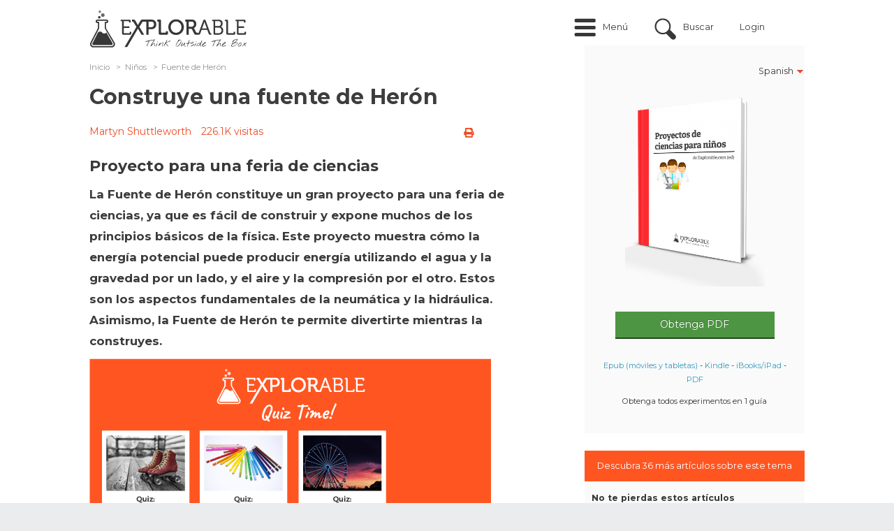

--- FILE ---
content_type: text/html; charset=utf-8
request_url: https://explorable.com/es/fuente-de-heron?gid=1605
body_size: 14567
content:
<!DOCTYPE html PUBLIC "-//W3C//DTD XHTML+RDFa 1.0//EN"
	"http://www.w3.org/MarkUp/DTD/xhtml-rdfa-1.dtd">
<html xmlns="http://www.w3.org/1999/xhtml" xml:lang="es" version="XHTML+RDFa 1.0" dir="ltr"
	>

<head profile="http://www.w3.org/1999/xhtml/vocab">
	<link href='//fonts.googleapis.com/css?family=Open+Sans:400italic,700italic,400,700' rel='stylesheet' type='text/css' />
	<link href='//fonts.googleapis.com/css?family=Montserrat:400italic,700italic,400,700' rel='stylesheet' type='text/css' />
	<meta name="google-site-verification" content="0UcjoDRu4RQon9U7Ee7xcJT7C9PzJE9I8rX8rXpsras" />
	<meta name="viewport" content="width=device-width, initial-scale=1.0" />

	<meta http-equiv="Content-Type" content="text/html; charset=utf-8" />
<script src="https://www.google.com/recaptcha/api.js?hl=en" async="async" defer="defer"></script>
<script src="/sites/all/modules/custom/plausible/plausible-helper.js" type="text/javascript" defer="defer"></script>
<link rel="shortcut icon" href="https://explorable.com/sites/all/themes/ctdots/favicon.ico" type="image/vnd.microsoft.icon" />
<link rel="apple-touch-icon" href="https://explorable.com/sites/all/themes/ctdots/images/apple-touch-icon-exp.png" type="image/png" />
<link rel="apple-touch-icon-precomposed" href="https://explorable.com/sites/all/themes/ctdots/images/apple-touch-icon-exp.png" type="image/png" />
<meta name="description" content="La Fuente de Herón constituye un gran proyecto para una feria de ciencias, ya que es fácil de construir y expone muchos de los principios básicos de la física. Este proyecto muestra cómo la energía potencial puede producir energía utilizando el agua y la gravedad por un lado, y el aire y la compresión por el otro. Estos son los aspectos fundamentales de la neumática y la" />
<meta name="generator" content="Drupal 7 (https://www.drupal.org)" />
<link rel="canonical" href="https://explorable.com/es/fuente-de-heron" />
<link rel="shortlink" href="https://explorable.com/es/fuente-de-heron" />
	<title>Construye una fuente de Herón - Proyecto para una feria de ciencias</title>
	<link type="text/css" rel="stylesheet" href="https://explorable.com/sites/default/files/css/css_xE-rWrJf-fncB6ztZfd2huxqgxu4WO-qwma6Xer30m4.css" media="all" />
<link type="text/css" rel="stylesheet" href="https://explorable.com/sites/default/files/css/css_mMGPFmYRCzzBF9VePL4f4hFTlzikf-tAdALttBOIWJA.css" media="all" />
<link type="text/css" rel="stylesheet" href="https://explorable.com/sites/default/files/css/css_n6ue6tjGytMnjnAE-g-ex2qOhLv8b3WcVGd48xEP21I.css" media="all" />
<link type="text/css" rel="stylesheet" href="https://explorable.com/sites/default/files/css/css_bUu-jp5K2Kzgd8aq0qadboaMFminkMFU6NMjsyYGlgw.css" media="all" />
<link type="text/css" rel="stylesheet" href="https://explorable.com/sites/default/files/css/css_38LIxJ28NUvYDwo0TUto5Ikh4YidngiqCuZX-aQ2duc.css" media="all" />

		<!--[if lte IE 8]><link type="text/css" rel="stylesheet" media="all" href="/sites/all/themes/ctdots/css/lte-ie8.css" /><![endif]-->
	
	<script type="text/javascript" src="https://explorable.com/sites/default/files/js/js_1YUO48SOHX1k3GgnVOQrjRyQCrVUmEY-O2lsksqjPSI.js"></script>
<script type="text/javascript" defer="defer" src="https://js.stripe.com/v3/"></script>
<script type="text/javascript" src="https://explorable.com/sites/default/files/js/js_SryOqNyZCwgM-K5YAhRpT4wKUVeW6pY4JSIaQaq44Uo.js"></script>
<script type="text/javascript" src="https://explorable.com/sites/default/files/js/js_rVM45irIjiGbk05rK5qjqKePdHNlm_lvuHwK4hOlfRk.js"></script>
<script type="text/javascript" src="https://explorable.com/sites/default/files/js/js_DB77eQBIAGENIdse1TZkkW55WdSbufncVnbdYPlzeME.js"></script>
<script type="text/javascript" src="https://explorable.com/sites/default/files/js/js_mw06s-gYd-ANxp8zZ_N-xVkvD8F3Tf5OMGUGwU-H6zY.js"></script>
<script type="text/javascript" src="https://explorable.com/sites/default/files/js/js_fNN3T81_qs1epDDB5iIyxQDXKepFLP39OqvopKmZCWc.js"></script>
<script type="text/javascript" src="https://explorable.com/sites/default/files/js/js_Y95zRQnRNqfoQ_qpGM3E3exAvioq1Topb4VE88cVz4w.js"></script>
<script type="text/javascript">
<!--//--><![CDATA[//><!--
window.suggestmeyes_loaded = true;
//--><!]]>
</script>
<script type="text/javascript" src="https://explorable.com/sites/default/files/js/js_rYWryUTsbUryvjATeT_SGLVJOfzuhRT4Jqhlag0gu8g.js"></script>
<script type="text/javascript" src="https://explorable.com/sites/default/files/js/js__f_udPrN5uHYRp1OWQEIGFiYgsl5Ng_50tJ--WTbU7g.js"></script>
<script type="text/javascript">
<!--//--><![CDATA[//><!--
jQuery.extend(Drupal.settings, {"basePath":"\/","pathPrefix":"es\/","setHasJsCookie":0,"ajaxPageState":{"theme":"ctdots","theme_token":"UoWPEICETfs-V8SISVing4_93FlQvtA0wEHwbjFvXoA","js":{"misc\/jquery.js":1,"misc\/jquery-extend-3.4.0.js":1,"misc\/jquery-html-prefilter-3.5.0-backport.js":1,"misc\/jquery.once.js":1,"misc\/drupal.js":1,"sites\/all\/libraries\/fitvids\/jquery.fitvids.js":1,"https:\/\/js.stripe.com\/v3\/":1,"sites\/all\/modules\/custom\/expres_stripe\/js\/expres_stripe.checkout.js":1,"misc\/form-single-submit.js":1,"misc\/form.js":1,"sites\/all\/libraries\/jquery\/jquery-1.7.2.min.js":1,"sites\/all\/libraries\/qtip\/jquery.qtip.min.js":1,"sites\/all\/modules\/contrib\/jqmulti\/js\/switch.js":1,"sites\/all\/modules\/contrib\/autoupload\/js\/autoupload.js":1,"sites\/all\/modules\/contrib\/fitvids\/fitvids.js":1,"sites\/all\/modules\/contrib\/entityreference\/js\/entityreference.js":1,"public:\/\/languages\/es_6GUt-mEYAxvRrNyyBLh7eatLJBfrTldFz8L0Kiue-Jk.js":1,"sites\/all\/modules\/custom\/cookie_law_eu\/js\/ipinfodb.js":1,"sites\/all\/libraries\/iframe-resizer\/js\/iframeResizer.contentWindow.min.js":1,"sites\/all\/modules\/custom\/expres\/js\/recaptcha.js":1,"sites\/all\/modules\/custom\/expres\/expres.js":1,"sites\/all\/modules\/custom\/expres\/lib\/spin.min.js":1,"0":1,"sites\/all\/modules\/custom\/user_mods\/user_mods_user_register.js":1,"sites\/all\/modules\/custom\/user_mods\/user_mods_user_popup_login.js":1,"sites\/all\/modules\/contrib\/antibot\/js\/antibot.js":1,"sites\/all\/modules\/custom\/cookie_law_eu\/js\/cookie_law_popup.js":1,"sites\/all\/modules\/custom\/cookie_law_eu\/js\/cookie_law_eu.js":1,"sites\/all\/modules\/custom\/unique_codes\/unique_codes.js":1,"sites\/all\/modules\/custom\/expres\/js\/expres.popup.js":1,"sites\/all\/modules\/contrib\/field_group\/field_group.js":1,"sites\/all\/modules\/custom\/guide\/js\/guide_menu.js":1,"sites\/all\/modules\/custom\/guide_course\/js\/guide_course.js":1,"misc\/collapse.js":1,"sites\/all\/themes\/omega\/js\/omega.js":1,"sites\/all\/themes\/ctdots\/js\/ctdots.js":1,"sites\/all\/themes\/ctdots\/js\/viewportSize-min.js":1,"sites\/all\/themes\/ctdots\/js\/mobile.js":1,"sites\/all\/themes\/ctdots\/js\/er.js":1,"sites\/all\/themes\/ctdots\/js\/proudsugar.js":1},"css":{"modules\/system\/system.base.css":1,"modules\/system\/system.menus.css":1,"modules\/system\/system.messages.css":1,"modules\/system\/system.theme.css":1,"sites\/all\/modules\/custom\/expres_stripe\/css\/expres_stripe.checkout.css":1,"modules\/node\/node.css":1,"modules\/search\/search.css":1,"modules\/user\/user.css":1,"sites\/all\/modules\/contrib\/fitvids\/fitvids.css":1,"sites\/all\/modules\/contrib\/views\/css\/views.css":1,"modules\/field\/theme\/field.css":1,"sites\/all\/modules\/contrib\/ctools\/css\/ctools.css":1,"sites\/all\/modules\/custom\/expres\/expres.css":1,"sites\/all\/modules\/custom\/expres\/expres.sales_page.css":1,"sites\/all\/modules\/print\/print_ui\/css\/print_ui.theme.css":1,"sites\/all\/modules\/custom\/user_mods\/user_mods.css":1,"sites\/all\/libraries\/qtip\/jquery.qtip.min.css":1,"sites\/all\/modules\/custom\/expres\/expres.uikit.css":1,"sites\/all\/modules\/custom\/unique_codes\/unique_codes.css":1,"sites\/all\/modules\/custom\/unique_invites\/css\/unique-invites-embed.css":1,"sites\/all\/modules\/custom\/global_theme_mods\/css\/global_theme_mods.css":1,"public:\/\/honeypot\/honeypot.css":1,"sites\/all\/modules\/custom\/guide\/css\/guide.css":1,"sites\/all\/modules\/custom\/guide\/css\/guide_block.css":1,"sites\/all\/themes\/ukexp\/fontawesome-pro-5.15.1-web\/css\/all.min.css":1,"sites\/all\/themes\/omega\/css\/960.css":1,"sites\/all\/themes\/ctdots\/css\/custom.css":1,"sites\/all\/themes\/ctdots\/css\/enk_exp_common.css":1,"sites\/all\/themes\/ctdots\/css\/overrides.css":1,"sites\/all\/themes\/ctdots\/css\/forum-news.css":1,"sites\/all\/themes\/ctdots\/css\/rwd.css":1,"sites\/all\/themes\/ctdots\/css\/proudsugar.css":1,"sites\/all\/themes\/ctdots\/css\/proudsugar_colors.css":1,"sites\/all\/themes\/ctdots\/css\/proudsugar_clean_style.css":1,"sites\/all\/themes\/ctdots\/css\/ctdots.css":1,"sites\/all\/themes\/ctdots\/css\/oskar.css":1,"sites\/all\/themes\/ctdots\/css\/d7.css":1,"sites\/all\/themes\/ctdots\/css\/basic_rwd_grid.css":1,"sites\/all\/themes\/ctdots\/css\/tests.css":1}},"expres":{"baseUrl":"\/es\/","currentLanguagePrefix":"es","currentLanguage":"es"},"recaptcha":{"class":"g-recaptcha"},"processingGif":"\/sites\/all\/modules\/custom\/expres\/img\/processing.gif","plausible_settings":{"script_url":"https:\/\/plausible.io\/js\/script.js","data_domain":"explorable.com"},"expresGuide":{"guideId":"1605","guideTitle":"Proyectos de ciencias para ni\u00f1os"},"userMods":{"baseUrl":"\/es\/","registrationAllowed":0,"currentGet":"gid=1605","currentUri":"\/es\/fuente-de-heron?gid=1605"},"antibot":{"forms":{"user-login":{"action":"\/es\/fuente-de-heron?gid=1605","key":"ff38b4702d3f41a2363685dc7342ac13"}}},"urlIsAjaxTrusted":{"\/es\/fuente-de-heron?gid=1605":true},"cookie_law_eu":{"css":"sites\/all\/modules\/custom\/cookie_law_eu\/css","title":"This website uses cookies","agree":"I agree","disagree":"I disagree","message":"This website uses cookies. By agreeing you consent to all cookies on this website in accordance with our Cookie Policy. \u003Cspan id=\u0022cookiescript_readmore\u0022\u003ELeer m\u00e1s\u003C\/span\u003E","countries":[{"AD":"AD","AT":"AT","BE":"BE","BG":"BG","CY":"CY","CZ":"CZ","DE":"DE","DK":"DK","EE":"EE","ES":"ES","FI":"FI","FR":"FR","GB":"GB","GR":"GR","HR":"HR","HU":"HU","IE":"IE","IS":"IS","IT":"IT","LI":"LI","LT":"LT","LU":"LU","LV":"LV","MC":"MC","MT":"MT","NL":"NL","NO":"NO","PL":"PL","PT":"PT","RO":"RO","RU":"RU","SE":"SE","SI":"SI","SK":"SK","AE":0,"AF":0,"AG":0,"AI":0,"AL":0,"AM":0,"AO":0,"AQ":0,"AR":0,"AS":0,"AU":0,"AW":0,"AX":0,"AZ":0,"BA":0,"BB":0,"BD":0,"BF":0,"BH":0,"BI":0,"BJ":0,"BL":0,"BM":0,"BN":0,"BO":0,"BQ":0,"BR":0,"BS":0,"BT":0,"BW":0,"BY":0,"BZ":0,"CA":0,"CD":0,"CF":0,"CG":0,"CH":0,"CI":0,"CK":0,"CL":0,"CM":0,"CN":0,"CO":0,"CR":0,"CU":0,"CV":0,"CW":0,"DJ":0,"DM":0,"DO":0,"DZ":0,"EC":0,"EG":0,"ER":0,"ET":0,"FJ":0,"FM":0,"FO":0,"GA":0,"GD":0,"GE":0,"GF":0,"GG":0,"GH":0,"GI":0,"GL":0,"GM":0,"GN":0,"GP":0,"GQ":0,"GS":0,"GT":0,"GU":0,"GW":0,"GY":0,"HK":0,"HN":0,"HT":0,"ID":0,"IL":0,"IM":0,"IN":0,"IO":0,"IQ":0,"IR":0,"JE":0,"JM":0,"JO":0,"JP":0,"KE":0,"KG":0,"KH":0,"KI":0,"KM":0,"KN":0,"KP":0,"KR":0,"KW":0,"KY":0,"KZ":0,"LA":0,"LB":0,"LC":0,"LK":0,"LR":0,"LS":0,"LY":0,"MA":0,"MD":0,"ME":0,"MF":0,"MG":0,"MH":0,"MK":0,"ML":0,"MM":0,"MN":0,"MO":0,"MP":0,"MQ":0,"MR":0,"MS":0,"MU":0,"MV":0,"MW":0,"MX":0,"MY":0,"MZ":0,"NA":0,"NC":0,"NE":0,"NF":0,"NG":0,"NI":0,"NP":0,"NR":0,"NU":0,"NZ":0,"OM":0,"PA":0,"PE":0,"PF":0,"PG":0,"PH":0,"PK":0,"PM":0,"PR":0,"PS":0,"PW":0,"PY":0,"QA":0,"RE":0,"RS":0,"RW":0,"SA":0,"SB":0,"SC":0,"SD":0,"SG":0,"SL":0,"SM":0,"SN":0,"SO":0,"SR":0,"SS":0,"ST":0,"SV":0,"SX":0,"SY":0,"SZ":0,"TC":0,"TD":0,"TG":0,"TH":0,"TJ":0,"TK":0,"TL":0,"TM":0,"TN":0,"TO":0,"TR":0,"TT":0,"TV":0,"TW":0,"TZ":0,"UA":0,"UG":0,"UM":0,"US":0,"UY":0,"UZ":0,"VA":0,"VC":0,"VE":0,"VG":0,"VI":0,"VN":0,"VU":0,"WF":0,"WS":0,"YE":0,"YT":0,"ZA":0,"ZM":0,"ZW":0}],"popupType":["0"]},"fitvids":{"custom_domains":[],"selectors":["#main-content"],"simplifymarkup":true},"unique_codes":{"ajax_verify_code":"\/unique-codes\/ajax\/verify-code","uid":0},"expresActiveTheme":"ctdots","field_group":{"hidden":"full"},"expresStripePublishableKey":"pk_live_4U66nXKLnWfjrbd5dNdNMjwj","default_search_text":"Search..."});
//--><!]]>
</script>

		<style></style></head>

<body class="html not-front not-logged-in no-sidebars page-node page-node- page-node-1462 node-type-page i18n-es" >
  <div id="skip-link">
    <a href="#main-content">Skip to main content</a>
  </div>
    
<div id="page" class="clearfix">
  <div id="site-header" class="container-24 clearfix">
    <div class="full-width-wrapper proudsugar-header-top clearfix">
      <div class="hf-margin">&nbsp;</div>
      <div id="branding" class="grid-4">
                                  <a href="/es"><img src="https://explorable.com/sites/default/files/explorable-logo-2015d.png" alt=" " id="logo" /></a>                <div id="branding-shadow-fix"></div>
      </div><!-- /#branding -->

              <div id="mobile-controls">
                      <a id="mobile-menu-button" href="#mobile-menu">Menu</a>
                                <a id="mobile-search-button" href="#mobile-search">Search</a>
                  </div>
      
              <div id="mobile-menu" >
          <ul class="links mobile-menu"><li class="menu-26001 first"><a href="/es/home-es" title="">Overview</a></li>
<li class="menu-10112"><a href="/es/fundamentos-de-la-investigacion" title="">Investigación</a></li>
<li class="menu-10522"><a href="/es/bases-de-la-ciencia" title="">Fundamentos</a></li>
<li class="menu-10525"><a href="/es/campos-academicos" title="">Académicos</a></li>
<li class="menu-10534"><a href="/es/redacta-un-articulo-de-investigacion" title="">Redacta</a></li>
<li class="menu-10535"><a href="/es/proyectos-de-ciencias-para-ninos" title="">Para niños</a></li>
<li class="login-link"><a href="/es/user" title="Login" class="custom-user-menu-link login-popup-link">Login</a></li>
<li class="register-link last"><a href="/es/user/register" title="Contratar" class="custom-user-menu-link last register-popup-link">Contratar</a></li>
</ul><div class="clearfix"></div>        </div>
      
                        <div id="header_top" class="column header_top region">
                          <div id="proudsugar-user-links">  <div class="region region-header-user-links">
    <div id="block-user_mods-0" class="clear-block block block-user-mods">

  <div class="content"><div class="item-list"><ul class="links user-login explorable-account-popup-links"><li class="user-menu-menu first"><a href="#">Menú</a></li>
<li class="user-menu-search"><a href="#">Buscar</a></li>
<li><a href="/es/user" class="login-popup-link" id="explorable-account-popup">Login</a></li>
<li class="last"></li>
</ul></div><div id="preloaded-login-form"><noscript>
  <style>form.antibot { display: none !important; }</style>
  <div class="antibot-no-js antibot-message antibot-message-warning messages warning">
    You must have JavaScript enabled to use this form.  </div>
</noscript>
<form class="user-login antibot" action="/antibot" method="post" id="user-login" accept-charset="UTF-8"><div><div  class="form-item edit-login-name-wrapper" id="edit-login-name-wrapper">
<label class="form-label " for="edit-login-name"><span class="label-wrapper"><span class="label-text">Nombre de usuario</span>: <span class="form-required" title="Este campo es obligatorio.">*</span></span></label>
 <input placeholder="Introduzca su nombre de usuario o dirección de correo electrónico" id="edit-login-name" type="text" name="name" value="" size="60" maxlength="60" class="form-text required" />
</div>
<div  class="form-item edit-pass-wrapper" id="edit-pass-wrapper">
<label class="form-label " for="edit-pass"><span class="label-wrapper"><span class="label-text">Contraseña</span>: <span class="form-required" title="Este campo es obligatorio.">*</span></span></label>
 <input placeholder="Introduzca su contraseña" id="edit-pass" type="password" name="pass" size="60" maxlength="128" class="form-text required" />
</div>
<input id="form-DmRcyg9URI0RA-LakiRwmPMRuD_fAHCybzRDfDhEhcc" type="hidden" name="form_build_id" value="form-DmRcyg9URI0RA-LakiRwmPMRuD_fAHCybzRDfDhEhcc" />
<input id="edit-user-login" type="hidden" name="form_id" value="user_login" />
<input id="edit-antibot-key" type="hidden" name="antibot_key" value="" />
<div class="form-actions form-wrapper" id="edit-actions--2"><input class="btn large primary explorable-btn btn form-submit" id="login-submit-btn" type="submit" name="op" value="Iniciar sesión" /><a href="/es/user/password" class="btn large" id="edit-forgot-password">Olvidó su contraseña?</a></div><div class="location-textfield"><div  class="form-item edit-location--2-wrapper" id="edit-location--2-wrapper">
<label class="form-label " for="edit-location--2"><span class="label-wrapper"><span class="label-text">Leave this field blank</span>: </span></label>
 <input autocomplete="off" id="edit-location--2" type="text" name="location" value="" size="20" maxlength="128" class="form-text" />
</div>
</div></div></form></div></div>
</div>
  </div>
</div>            
            <div class="clearfix"></div>
                            <div class="region region-header-top">
    <div id="block-block-166" class="clear-block block block-block block-search-intro">

  <div class="content"><div id="search-intro">Search over 500 articles on psychology, science, and experiments.</div></div>
</div>
<div id="block-search-form" class="clear-block block block-search search-form-custom-class">

  <div class="content"><form action="/es/fuente-de-heron?gid=1605" method="post" id="search-block-form" accept-charset="UTF-8"><div><div class="container-inline">
      <h2 class="element-invisible">Formulario de búsqueda</h2>
    <div  class="form-item edit-search-block-form--2-wrapper" id="edit-search-block-form--2-wrapper">
<label class="form-label " for="edit-search-block-form--2"><span class="label-wrapper"><span class="label-text">Buscar</span>: </span></label>
 <input title="Escriba lo que quiere buscar." id="edit-search-block-form--2" type="text" name="search_block_form" value="" size="15" maxlength="128" class="form-text" />
</div>
<div class="form-actions form-wrapper" id="edit-actions"><input id="edit-submit" class="btn form-submit" type="submit" name="op" value="Buscar" /></div><div class="location-textfield"><div  class="form-item edit-location-wrapper" id="edit-location-wrapper">
<label class="form-label " for="edit-location"><span class="label-wrapper"><span class="label-text">Leave this field blank</span>: </span></label>
 <input autocomplete="off" id="edit-location" type="text" name="location" value="" size="20" maxlength="128" class="form-text" />
</div>
</div><input id="form-mVDPjwkGHFOQENSgmuOMUZcGVww-DJNhbYR04U2eCd0" type="hidden" name="form_build_id" value="form-mVDPjwkGHFOQENSgmuOMUZcGVww-DJNhbYR04U2eCd0" />
<input id="edit-search-block-form" type="hidden" name="form_id" value="search_block_form" />
</div>
</div></form></div>
</div>
  </div>
                      </div><!-- /#header_top -->
        
                  </div><!-- /.full-width-wrapper -->
          <div id="navigation-bar">
                  <div id="site-menu" class="clearfix grid-12">
            <div class="full-width-wrapper">
              <div class="main-menu-links clearfix"><div class="menu-close-icon"></div><div class="item-list"><ul><li class="menu-26001 menu-0 first"><a href="/es/home-es" title="">Overview</a></li>
<li class="menu-10112 menu-1"><a href="/es/fundamentos-de-la-investigacion" title="">Investigación</a><div class="item-list"><ul class="menu-10112 menu-1"><li class="menu-10114 first"><a href="/es/metodologia-de-la-investigacion" title="">Métodos</a></li>
<li class="menu-10115"><a href="/es/investigacion-experimental" title="">Experimentos</a></li>
<li class="menu-10116"><a href="/es/disenos-de-investigacion" title="">Diseño</a></li>
<li class="menu-10526 last"><a href="/es/tutorial-de-estadistica" title="">Estadísticas</a></li>
</ul></div></li>
<li class="menu-10522 menu-0"><a href="/es/bases-de-la-ciencia" title="">Fundamentos</a><div class="item-list"><ul class="menu-10522 menu-0"><li class="menu-10523 first"><a href="/es/razonamiento-y-logica" title="">Razonamiento</a></li>
<li class="menu-10527"><a href="/es/filosofia-de-la-ciencia" title="">Filosofía</a></li>
<li class="menu-10528"><a href="/es/etica-en-la-investigacion" title="">Ética</a></li>
<li class="menu-10524 last"><a href="/es/historia-de-la-ciencia" title="">Historia</a></li>
</ul></div></li>
<li class="menu-10525 menu-1"><a href="/es/campos-academicos" title="">Académicos</a><div class="item-list"><ul class="menu-10525 menu-1"><li class="menu-10529 first"><a href="/es/campos-academicos" title="">Campos</a></li>
<li class="menu-10530"><a href="/es/guia-de-psicologia" title="">Psicología</a></li>
<li class="menu-10531"><a href="/es/experimentos-de-biologia" title="">Biología</a></li>
<li class="menu-10532"><a href="/es/experimentos-de-fisica" title="">Física</a></li>
<li class="menu-10533 last"><a href="/es/historia-de-la-investigacion-medica" title="">Medicina</a></li>
</ul></div></li>
<li class="menu-10534 menu-0"><a href="/es/redacta-un-articulo-de-investigacion" title="">Redacta</a></li>
<li class="menu-10535 menu-1 last"><a href="/es/proyectos-de-ciencias-para-ninos" title="">Para niños</a></li>
</ul></div></div>
                            <div class="clearfix"></div>
            </div><!-- /.full-width-wrapper -->
          </div><!-- /#site-menu -->
        
              </div><!-- /#navigation-bar -->
      </div><!-- /#site-header -->

  
  
  
  
  <div id="main-content-container" class="container-24 clearfix">

    
    <div id="main-and-sidebar-wrap">
      <div class="full-width-wrapper">
        
                  <div id="content-top-right" class='clearfix'>
                          <div id="proudsugar-language-selector"><span class="current-language">Spanish<img src="https://explorable.com/sites/all/themes/ctdots/images/arrow-down.png" alt="" /></span><ul class="links inline"><li class="translation_en first last"><a href="/herons-fountain" title="Make Heron’s Fountain" class="translation-link" xml:lang="en">English</a></li>
</ul></div>            
                      </div><!-- /#content-top -->
                <div id="main-wrapper" class=" column grid-24 ">
          
            <div class="region region-breadcrumbs-region">
    <div id="block-expres-0" class="clear-block block block-expres">

  <div class="content"><div id="bcrumb"><div class="breadcrumb clearfix"><ul><li><div><a href="/es">Inicio</a><span>  >  </span></div></li><li><div><a href="/es/proyectos-de-ciencias-para-ninos">Niños</a><span>  >  </span></div></li><li><div>Fuente de Herón</div></li></ul></div></div><!-- /#bcrumb --></div>
</div>
  </div>

          
          
          
          <div class="title-border-fix"><div class="title-wrap"><h1 class="title" id="page-title">Construye una fuente de Herón</h1><h3 class="sub-title">Proyecto para una feria de ciencias</h3></div></div>
          
          
          
          <div id="main-content" class="region clearfix">
            <div id="node-page-1462" class="node page published not-promoted not-sticky full-view self-posted author- odd clearfix">

  
      
  <div class="clearfix">
          <div class="links expres-node-links">
        <ul class="links inline"><li class="print_html first last"><a href="/es/print/fuente-de-heron?gid=1605" title="Mostrar una versión para imprimir de esta página." class="print-page" rel="nofollow"><i class="fa fa-print" title = "Versión para imprimir"></i></a></li>
</ul>        <ul class="links inline"><li class="print_mail first last"><a href="/es/printmail/fuente-de-heron?gid=1605" title="Send this page by email." class="print-mail" rel="nofollow"><i class="fa fa-envelope-o" title = "Send by email"></i></a></li>
</ul>        <ul class="links inline"><li class="print_pdf first last"><a href="/es/printpdf/fuente-de-heron?gid=1605" title="Mostrar una versión PDF de esta página." class="print-pdf" rel="nofollow"><i class="fa fa-file-pdf-o" title = "Versión PDF"></i></a></li>
</ul>      </div>
              <div id="author-date-comments"><a href="https://explorable.com/users/martyn" target="_blank" rel="author">Martyn Shuttleworth</a><span class="read-counter">226.1K visitas</span></div>
      </div>

  <div id="expres-node-content" class="content clearfix">
    <h3 class="sub-title">Proyecto para una feria de ciencias</h3><div class="field field-name-field-page-lead field-type-text-long field-label-hidden lead">
    <div class="field-items">
          <div class="field-item even"><p>La Fuente de Herón constituye un gran proyecto para una feria de ciencias, ya que es fácil de construir y expone muchos de los principios básicos de la física. Este proyecto muestra cómo la energía potencial puede producir energía utilizando el agua y la gravedad por un lado, y el aire y la compresión por el otro. Estos son los aspectos fundamentales de la neumática y la hidráulica. Asimismo, la Fuente de Herón te permite divertirte mientras la construyes.</p>
</div>
      </div>
</div>


<div class="content-left-float"><div id="block-guide-1" class="block block-guide">

  
      <div class="guide-discover-text">Descubra 36 más artículos sobre este tema</div>
    <div class="top-guide-articles">
      <div class="top-guide-articles-intro">No te pierdas estos artículos relacionados:</div>
      <ol><li><a href="/es/proyectos-de-ciencias-para-ninos">Proyectos de Ciencias para Niños</a></li><li><a href="/es/experimento-del-huevo-en-agua-salada">Huevo en agua salada</a></li><li><a href="/es/experimento-del-pan-con-moho">Pan con moho</a></li><li><a href="/es/experimento-del-huevo-en-una-botella">Huevo en la botella</a></li><li><a href="/es/experimento-para-crear-un-arco-iris">Hacer un arcoíris</a></li></ol>    </div>
  
        <h2 class="guide-menu-title"><a href="/es/course/proyectos-de-ciencias-para-ninos" class="guide-title">Explora El Courso Completo</a></h2>
    
  <div class="content">
    <div class="guide-menu-wrapper"><div class="item-list"><ul class="guide-menu"><li #nid="1154" #guide_id="1605" #numbering="1" #path="proyectos-de-ciencias-para-ninos" title="Proyectos de Ciencias para Niños" class="first"><a href="/es/proyectos-de-ciencias-para-ninos?gid=1605" class=""><span class="guide-item-prefix">1</span>Proyectos de Ciencias para Niños</a></li>
<li #nid="1219" #guide_id="1605" #numbering="2" #path="la-realizacion-de-un-experimento" title="Cómo realizar ciencia experimentos"><a href="/es/la-realizacion-de-un-experimento?gid=1605" class=""><span class="guide-item-prefix">2</span>Cómo realizar ciencia experimentos</a></li>
<li #private="1" #nid="0" #guide_id="1605" #numbering="3" #path="" title="Experimentos con alimentos"><span class="guide-item-no-link"><span class="guide-item-prefix">3</span>Experimentos con alimentos</span><div class="item-list"><ul #private="1" #nid="0" #guide_id="1605" #numbering="3" #path="" title="Experimentos con alimentos"><li #nid="1438" #guide_id="1605" #numbering="3.1" #path="experimento-del-pan-con-moho" title="Pan con moho" class="first"><a href="/es/experimento-del-pan-con-moho?gid=1605" class=""><span class="guide-item-prefix">3.1</span>Pan con moho</a></li>
<li #nid="1437" #guide_id="1605" #numbering="3.2" #path="experimentos-con-palomitas-de-maiz" title="Palomitas de maíz"><a href="/es/experimentos-con-palomitas-de-maiz?gid=1605" class=""><span class="guide-item-prefix">3.2</span>Palomitas de maíz</a></li>
<li #nid="1447" #guide_id="1605" #numbering="3.3" #path="experimento-del-huevo-en-agua-salada" title="Huevo en agua salada"><a href="/es/experimento-del-huevo-en-agua-salada?gid=1605" class=""><span class="guide-item-prefix">3.3</span>Huevo en agua salada</a></li>
<li #nid="1452" #guide_id="1605" #numbering="3.4" #path="experimento-del-poder-corrosivo-de-la-bebida-gaseosa" title="Poder corrosivo de la gaseosa"><a href="/es/experimento-del-poder-corrosivo-de-la-bebida-gaseosa?gid=1605" class=""><span class="guide-item-prefix">3.4</span>Poder corrosivo de la gaseosa</a></li>
<li #nid="1454" #guide_id="1605" #numbering="3.5" #path="experimento-del-huevo-en-una-botella" title="Huevo en la botella"><a href="/es/experimento-del-huevo-en-una-botella?gid=1605" class=""><span class="guide-item-prefix">3.5</span>Huevo en la botella</a></li>
<li #nid="1455" #guide_id="1605" #numbering="3.6" #path="experimento-de-la-pila-de-fruta" title="Batería de frutas" class="last"><a href="/es/experimento-de-la-pila-de-fruta?gid=1605" class=""><span class="guide-item-prefix">3.6</span>Batería de frutas</a></li>
</ul></div></li>
<li #private="1" #nid="0" #guide_id="1605" #numbering="4" #path="" title="Experimentos de ciencias"><span class="guide-item-no-link"><span class="guide-item-prefix">4</span>Experimentos de ciencias</span><div class="item-list"><ul #private="1" #nid="0" #guide_id="1605" #numbering="4" #path="" title="Experimentos de ciencias"><li #nid="1441" #guide_id="1605" #numbering="4.1" #path="experimento-del-pendulo" title="Péndulo" class="first"><a href="/es/experimento-del-pendulo?gid=1605" class=""><span class="guide-item-prefix">4.1</span>Péndulo</a></li>
<li #nid="1440" #guide_id="1605" #numbering="4.2" #path="experimento-del-papel-de-cocina" title="Toalla de papel"><a href="/es/experimento-del-papel-de-cocina?gid=1605" class=""><span class="guide-item-prefix">4.2</span>Toalla de papel</a></li>
<li #nid="1439" #guide_id="1605" #numbering="4.3" #path="experimento-del-avion-de-papel" title="Avión de papel"><a href="/es/experimento-del-avion-de-papel?gid=1605" class=""><span class="guide-item-prefix">4.3</span>Avión de papel</a></li>
<li #nid="1442" #guide_id="1605" #numbering="4.4" #path="experimento-de-cargar-una-bombilla-de-luz" title="Cargar una bombilla de luz"><a href="/es/experimento-de-cargar-una-bombilla-de-luz?gid=1605" class=""><span class="guide-item-prefix">4.4</span>Cargar una bombilla de luz</a></li>
<li #nid="1443" #guide_id="1605" #numbering="4.5" #path="experimento-para-levantar-un-cubo-de-hielo" title="Levantar un cubo de hielo"><a href="/es/experimento-para-levantar-un-cubo-de-hielo?gid=1605" class=""><span class="guide-item-prefix">4.5</span>Levantar un cubo de hielo</a></li>
<li #nid="1444" #guide_id="1605" #numbering="4.6" #path="experimento-del-huevo-magico" title="Huevo mágico"><a href="/es/experimento-del-huevo-magico?gid=1605" class=""><span class="guide-item-prefix">4.6</span>Huevo mágico</a></li>
<li #nid="1445" #guide_id="1605" #numbering="4.7" #path="experimento-de-la-moneda-saltarina-magica" title="Moneda saltarina mágica"><a href="/es/experimento-de-la-moneda-saltarina-magica?gid=1605" class=""><span class="guide-item-prefix">4.7</span>Moneda saltarina mágica</a></li>
<li #nid="1448" #guide_id="1605" #numbering="4.8" #path="experimento-de-la-tinta-invisible" title="Tinta invisible"><a href="/es/experimento-de-la-tinta-invisible?gid=1605" class=""><span class="guide-item-prefix">4.8</span>Tinta invisible</a></li>
<li #nid="1449" #guide_id="1605" #numbering="4.9" #path="experimento-para-crear-un-arco-iris" title="Hacer un arcoíris"><a href="/es/experimento-para-crear-un-arco-iris?gid=1605" class=""><span class="guide-item-prefix">4.9</span>Hacer un arcoíris</a></li>
<li #nid="1450" #guide_id="1605" #numbering="4.10" #path="experimento-de-derrame-de-petroleo" title="Derrame de petróleo"><a href="/es/experimento-de-derrame-de-petroleo?gid=1605" class=""><span class="guide-item-prefix">4.10</span>Derrame de petróleo</a></li>
<li #nid="1451" #guide_id="1605" #numbering="4.11" #path="experimento-del-auto-globo-cohete" title="Auto cohete con un globo"><a href="/es/experimento-del-auto-globo-cohete?gid=1605" class=""><span class="guide-item-prefix">4.11</span>Auto cohete con un globo</a></li>
<li #nid="1464" #guide_id="1605" #numbering="4.12" #path="construye-un-electroiman" title="Construir un electroimán"><a href="/es/construye-un-electroiman?gid=1605" class=""><span class="guide-item-prefix">4.12</span>Construir un electroimán</a></li>
<li #nid="1465" #guide_id="1605" #numbering="4.13" #path="crea-un-detector-de-calor" title="Crear un detector de calor"><a href="/es/crea-un-detector-de-calor?gid=1605" class=""><span class="guide-item-prefix">4.13</span>Crear un detector de calor</a></li>
<li #nid="1453" #guide_id="1605" #numbering="4.14" #path="experimento-para-crear-un-volcan" title="Crear un volcán"><a href="/es/experimento-para-crear-un-volcan?gid=1605" class=""><span class="guide-item-prefix">4.14</span>Crear un volcán</a></li>
<li #nid="1456" #guide_id="1605" #numbering="4.15" #path="experimento-para-hacer-pegamento-casero" title="Pegamento casero"><a href="/es/experimento-para-hacer-pegamento-casero?gid=1605" class=""><span class="guide-item-prefix">4.15</span>Pegamento casero</a></li>
<li #nid="1466" #guide_id="1605" #numbering="4.16" #path="estetoscopio-casero" title="Estetoscopio casero"><a href="/es/estetoscopio-casero?gid=1605" class=""><span class="guide-item-prefix">4.16</span>Estetoscopio casero</a></li>
<li #nid="1458" #guide_id="1605" #numbering="4.17" #path="experimento-del-globo-magico" title="Globo mágico"><a href="/es/experimento-del-globo-magico?gid=1605" class=""><span class="guide-item-prefix">4.17</span>Globo mágico</a></li>
<li #nid="1461" #guide_id="1605" #numbering="4.18" #path="como-hacer-una-guitarra-con-una-caja-de-cerillas" title="Hacer una guitarra con una caja de cerillas"><a href="/es/como-hacer-una-guitarra-con-una-caja-de-cerillas?gid=1605" class=""><span class="guide-item-prefix">4.18</span>Hacer una guitarra con una caja de cerillas</a></li>
<li #nid="1459" #guide_id="1605" #numbering="4.19" #path="experimento-para-crear-tu-propia-baba" title="Haz tu propia baba" class="last"><a href="/es/experimento-para-crear-tu-propia-baba?gid=1605" class=""><span class="guide-item-prefix">4.19</span>Haz tu propia baba</a></li>
</ul></div></li>
<li #private="1" #nid="0" #guide_id="1605" #numbering="5" #path="" title="Experimentos históricos" class="last"><span class="guide-item-no-link"><span class="guide-item-prefix">5</span>Experimentos históricos</span><div class="item-list"><ul #private="1" #nid="0" #guide_id="1605" #numbering="5" #path="" title="Experimentos históricos"><li #nid="1467" #guide_id="1605" #numbering="5.1" #path="eolipila-de-heron" title="Eolípila de Herón" class="first"><a href="/es/eolipila-de-heron?gid=1605" class=""><span class="guide-item-prefix">5.1</span>Eolípila de Herón</a></li>
<li #nid="1460" #guide_id="1605" #numbering="5.2" #path="tornillo-de-arquimedes" title="Tornillo de Arquímedes"><a href="/es/tornillo-de-arquimedes?gid=1605" class=""><span class="guide-item-prefix">5.2</span>Tornillo de Arquímedes</a></li>
<li #nid="1463" #guide_id="1605" #numbering="5.3" #path="construye-un-astrolabio" title="Construye un astrolabio"><a href="/es/construye-un-astrolabio?gid=1605" class=""><span class="guide-item-prefix">5.3</span>Construye un astrolabio</a></li>
<li #nid="1436" #guide_id="1605" #numbering="5.4" #path="desplazamiento-de-arquimedes" title="Desplazamiento de Arquímedes"><a href="/es/desplazamiento-de-arquimedes?gid=1605" class=""><span class="guide-item-prefix">5.4</span>Desplazamiento de Arquímedes</a></li>
<li #nid="1462" #guide_id="1605" #numbering="5.5" #path="fuente-de-heron" title="Hacer la fuente de Herón"><a href="/es/fuente-de-heron?gid=1605" class="guide-item-active"><span class="guide-item-prefix">5.5</span>Hacer la fuente de Herón</a></li>
<li #nid="1468" #guide_id="1605" #numbering="5.6" #path="reloj-de-sol" title="Relojes solares" class="last"><a href="/es/reloj-de-sol?gid=1605" class=""><span class="guide-item-prefix">5.6</span>Relojes solares</a></li>
</ul></div></li>
</ul></div></div><div class="guide-mobile-menu"><select onchange="window.location = &quot;/&quot; + jQuery(this).find(&quot;option:selected&quot;).val();" class="form-select"><option value="node/1154">1 Proyectos de Ciencias para Niños</option><option value="node/1219">2 Cómo realizar ciencia experimentos</option><option value="node/1438#">3 Experimentos con alimentos</option><option value="node/1438">3.1 Pan con moho</option><option value="node/1437">3.2 Palomitas de maíz</option><option value="node/1447">3.3 Huevo en agua salada</option><option value="node/1452">3.4 Poder corrosivo de la gaseosa</option><option value="node/1454">3.5 Huevo en la botella</option><option value="node/1455">3.6 Batería de frutas</option><option value="node/1441#">4 Experimentos de ciencias</option><option value="node/1441">4.1 Péndulo</option><option value="node/1440">4.2 Toalla de papel</option><option value="node/1439">4.3 Avión de papel</option><option value="node/1442">4.4 Cargar una bombilla de luz</option><option value="node/1443">4.5 Levantar un cubo de hielo</option><option value="node/1444">4.6 Huevo mágico</option><option value="node/1445">4.7 Moneda saltarina mágica</option><option value="node/1448">4.8 Tinta invisible</option><option value="node/1449">4.9 Hacer un arcoíris</option><option value="node/1450">4.10 Derrame de petróleo</option><option value="node/1451">4.11 Auto cohete con un globo</option><option value="node/1464">4.12 Construir un electroimán</option><option value="node/1465">4.13 Crear un detector de calor</option><option value="node/1453">4.14 Crear un volcán</option><option value="node/1456">4.15 Pegamento casero</option><option value="node/1466">4.16 Estetoscopio casero</option><option value="node/1458">4.17 Globo mágico</option><option value="node/1461">4.18 Hacer una guitarra con una caja de cerillas</option><option value="node/1459">4.19 Haz tu propia baba</option><option value="node/1467#">5 Experimentos históricos</option><option value="node/1467">5.1 Eolípila de Herón</option><option value="node/1460">5.2 Tornillo de Arquímedes</option><option value="node/1463">5.3 Construye un astrolabio</option><option value="node/1436">5.4 Desplazamiento de Arquímedes</option><option value="node/1462" selected="selected">5.5 Hacer la fuente de Herón</option><option value="node/1468">5.6 Relojes solares</option></select></div>  </div>
</div>
</div>
<div class="field field-name-body field-type-text-with-summary field-label-hidden"><div class="field-items"><div class="field-item even"><div id="block-block-238" class="clear-block block block-block">    <div class="content"><div> <img src="https://explorable.com/sites/default/files/documents/optimized/quiz-psychology-101-banner-2-min.png" usemap="#quiz" style="max-width:575px;width=100%" width="100%">  <map name="quiz">   <area shape="rect" coords="17,102,142,227" href="https://explorable.com/quiz/psychology" alt="Quiz 1">   <area shape="rect" coords="154,102,279,227" href="https://explorable.com/quiz/psychology-0" alt="Quiz 2">   <area shape="rect" coords="298,102,423,227" href="https://explorable.com/quiz/flags-3" alt="Quiz 3">   <area shape="rect" coords="438,214,555,231" href="https://explorable.com/quiz" alt="All Quizzes"> </map> </div></div> </div> <h2>La historia de la Fuente de Herón</h2> <table align="right"> <tbody> <tr> <td><img title="Fuente de Heron 1" src="/images/herons-fountain1.png" alt="Heron’s Fountain 1" /></td> </tr> <tr> <td>Fuente de Herón (<a href="http://en.wikipedia.org/wiki/Creative_Commons">Creative Commons</a>)</td> </tr> </tbody> </table> <p>El gran inventor griego <a href="/heron-of-alexandria">Herón de Alejandría</a> (a veces llamado Hero) creó este dispositivo como una manera maravillosa de mostrar a los estudiantes cómo trabajan los principios físicos y matemáticos subyacentes. Los historiadores están casi seguros de que Herón (entre 10 d.C. y 70 d.C.) enseñó en la gran universidad de Alejandría, Egipto, y utilizó muchos de sus inventos como auxiliares de enseñanza.</p> <p>Ahora tienes la oportunidad de seguir su ejemplo, utilizando este aparato para mostrarles a tus compañeros de clase la física en acción.</p> <div id="block-block-228" class="clear-block block block-block">    <div class="content"><br><br><a href="https://gum.co/complete-collection" target="_blank"><img alt="" src="/sites/default/files/documents/optimized/explorable-banner-ad5-min.png" width="100%"  height="100%" /></a><br><br></div> </div> <h2>Construcción de la Fuente de Herón</h2> <p>La fuente de Herón fue probablemente hecha de bronce, a un alto costo, pero construiremos una con materiales más simples que puedes encontrar fácilmente en tu casa o en una ferretería.</p> <h3>Qué necesitas:</h3> <ul> <li> <p>Tazón de plástico.</p> </li> <li> <p>Dos botellas de plástico de refresco.</p> </li> <li> <p>Tubo de plástico flexible, utilizado generalmente para peceras.</p> </li> <li> <p>Dos jarras de plástico con tapas de plástico.</p> </li> <li> <p>Un soporte para el tazón.</p> </li> <li> <p>Silicona o algún otro sellador impermeable.</p> </li> </ul> <h2>Cómo hacer una Fuente de Herón</h2> <p><strong>Ésta es una buena explicación de cómo funciona la Fuente de Herón. ¡Si te animas, puedes intentar hacer algo así para tu proyecto de ciencias!</strong></p> <p> </p> <p><strong>El Club de Ciencias Pakistán muestra cómo hacer una fuente de Herón. ¡Tú también puedes hacerlo!</strong></p> <p> </p> <p><strong>Si puedes conseguir frascos de vidrio y un tubo de goma, ésta es una gran versión de la fuente de Herón.</strong></p> <h2>Procedimiento</h2> <p>El agua en el tazón contiene energía potencial gravitatoria y a medida que cae hacia abajo utiliza la presión neumática del aire en el recipiente de suministro de aire para impulsar el agua en el recipiente de suministro de la fuente superior. Una vez que el agua caiga por debajo del nivel del tubo de salida en el suministro de la fuente, la fuente de Herón se detendrá.</p> <p>Este experimento tiene muchas variaciones y se puede construir de muchas formas, dependiendo del tiempo y los recursos. Si haces una fuente, ¿por qué no filmarlo y subirlo a YouTube? Nunca se sabe, ¡tal vez elijamos tu video para mostrarlo aquí!</p> <ol> <li>Tendrás que elevar tu tazón, ya que debe estar más alto que las dos botellas. Tal vez tengas algo que puedas modificar o puedes hacer uno con Meccano, como se muestra en el video.</li> <li>Realiza un agujero en la parte inferior del tazón, lo suficientemente grande para que el tubo lo atraviese.</li> <li>Ingresa 24-36 pulgadas del tubo a través del tazón y sella con la silicona.</li> <li>Realiza dos agujeros en la tapa de uno de los recipientes de plástico. Éste será en el contenedor de suministro de aire y debe ser la parte más baja del aparato.<br /> <table align="right"> <tbody> <tr> <td><img title="Fuente de Heron 2" src="/images/herons-fountain2.png" alt="Heron’s Fountain 2" /></td> </tr> <tr> <td>Fuente de Herón (<a href="http://en.wikipedia.org/wiki/Creative_Commons">Creative Commons</a>)</td> </tr> </tbody> </table> </li> <li>Empuja el tubo a través de uno de ellos. Debe llegar casi hasta el fondo.</li> <li>Inserta otro trozo de tubo a través del otro agujero. Sólo necesitas empujar alrededor de una pulgada del tubo a través del agujero.</li> <li>El sello alrededor del tubo debe ser hermético. Para eso, utiliza el sellador de silicona.</li> <li>Toma el segundo recipiente y realiza dos agujeros a través de su tapa. Éste será el contenedor de suministro de la fuente y debes llenarlo con agua.</li> <li>Toma el tubo de plástico que viene del primer contenedor y empújalo a través de uno de los agujeros, apenas una pulgada.</li> <li>Corta el último pedazo del tubo e insértalo en el segundo agujero, empujándolo casi hasta el fondo del contenedor.</li> <li>Utiliza la silicona para rellenar los huecos alrededor del tubo.</li> <li>El contenedor de suministro de la fuente debe estar más alto que el contenedor de suministro de aire.</li> <li>Este tercer tramo de tubo debe ir de vuelta a la fuente, como muestra el video. ¡Si quieres, puedes intentar construir un molino de agua!</li> <li>Lentamente, llena el tazón con agua y observa cómo fluye el agua desde el tazón hacia el contenedor de suministro de aire por medio de la gravedad. Esto desplazará el agua del segundo contenedor y hará que se dispare por el tubo y de vuelta a la fuente, que está más alta que el tazón original.</li> <li>Si quieres, puedes insertar el tubo que va desde el contenedor de suministro de la fuente de nuevo hacia el tazón por medio de un segundo agujero, asegurándote que quede por encima del nivel del agua, para crear una fuente perfecta.</li> </ol> <h2>Cómo funciona</h2> <p>A simple vista, éste parece ser un dispositivo de movimiento perpetuo, una máquina que puede seguir funcionando para siempre. Sin embargo, éste no es el caso, ya que cuando la botella de suministro de aire se llene de agua, el chorro de agua de la boquilla reducirá su potencia y se detendrá por completo. Para reiniciar la máquina, deberás vaciar el recipiente y volver a llenar el contenedor de suministro de la fuente con agua.</p> <p>El agua del tazón contiene energía potencial gravitatoria y a medida que cae hacia abajo, utiliza la presión neumática del aire en el contenedor de suministro de aire para impulsar el agua en el contenedor de suministro de la fuente superior. Una vez que el agua caiga por debajo del nivel del tubo de salida en el suministro de la fuente, la fuente de Herón se detendrá.</p> <p>Este experimento tiene muchas variaciones y muchas formas diferentes de construirlo, dependiendo del tiempo y los recursos. Si realizas una de estas fuentes, ¿por qué no filmas todo y lo subes a YouTube? Nunca se sabe, ¡tal vez decidamos mostrar tu video aquí!</p> </div></div></div>  </div>

  <div class="clearfix">
      </div>
</div>

                          <div id="content-bottom-first">
                  <div class="region region-content-bottom-first">
    <div id="block-block-240" class="clear-block block block-block">

  <div class="content"><div style="margin-top:20px;margin-bottom:20px;">
<p>Check out our <a href="https://explorable.com/c/quiz">quiz-page</a> with tests about:
<ul><li><a href="https://explorable.com/c/quiz">Psychology 101</a></li><li><a href="https://explorable.com/c/quiz">Science</a></li><li><a href="https://explorable.com/c/quiz">Flags and Countries</a></li><li><a href="https://explorable.com/c/quiz">Capitals and Countries</a></li></ul></p></a></div></div>
</div>
<div id="block-expres-1" class="clear-block block block-expres">

  <div class="content">
  <div class="guide-bottom-navigation">
      <div class="page-links clear-block">
        <div class="page-previous">
                      <a class="btn primary" href="/es/desplazamiento-de-arquimedes" title="Ir a la página anterior">&laquo; Artículo anterior</a>
            <br />
            <a href="/es/desplazamiento-de-arquimedes" class="prev-article-link" title="Desplazamiento de Arquímedes">"Desplazamiento de Arquímedes"</a>
                    &nbsp;
        </div>
                  <div class="page-up">
            <a class="btn" href="/es/course/proyectos-de-ciencias-para-ninos">Volver al inicio</a>
            <br /><a class="overview-page" href="/es/course/proyectos-de-ciencias-para-ninos" title="Proyectos de ciencias para niños">"Proyectos de ciencias para ..."</a>
            &nbsp;
          </div>
                <div class="page-next">
          &nbsp;
                      <a class="btn primary" href="/es/reloj-de-sol" title="Ir a la página siguiente">Siguiente artículo &raquo;</a>
            <br />
            <a href="/es/reloj-de-sol" class="next-article-link" title="Relojes solares">"Relojes solares"</a>
                  </div>
      </div>
  </div>
</div>
</div>
  </div>
              </div><!-- /#content-bottom-first-->
                      </div><!-- /#main-content -->


                    <div id="content-bottom">
              <div class="region region-content-bottom">
    <div id="block-block-122" class="clear-block block block-block">

  <div class="content"><div class="field field-name-field-page-citation field-type-text-long field-label-above"><div class="field-label">Full reference:&nbsp;</div><div class="field-items"><div class="field-item even"><p><a href="https://explorable.com/users/martyn" target="_blank" rel="author">Martyn Shuttleworth</a> (Jan 15, 2011). Construye una fuente de Herón. Jan 26, 2026 Obtenido de Explorable.com: <a href="https://explorable.com/es/fuente-de-heron">https://explorable.com/es/fuente-de-heron</a></p>
</div></div></div></div>
</div>
<div id="block-block-234" class="clear-block block block-block">

  <div class="content"><h2>You Are Allowed To Copy The Text</h2>
<div style="margin-left: 2em !important;margin-top: 2em !important;"><p style="margin-bottom:15px;">The text in this article is licensed under the <a href="https://creativecommons.org/licenses/by/4.0/" target="_blank">Creative Commons-License Attribution 4.0 International (CC BY 4.0)</a>.</p>
<p style="margin-bottom:15px;">This means you're free to copy, share and adapt any parts (or all) of the text in the article, as long as you give <b><i>appropriate credit</b></i> and <b><i>provide a link/reference</b></i> to this page.</p>
<p>That is it. You don't need our permission to copy the article; just include a link/reference back to this page. You can use it freely (with some kind of link), and we're also okay with people reprinting in publications like books, blogs, newsletters, course-material, papers, wikipedia and presentations (with clear attribution).</p></div></div>
</div>
<div id="block-block-190" class="clear-block block block-block dfp-inapp">

  <div class="content"><br><br><a href="https://gum.co/complete-collection" target="_blank"><img alt="" src="/sites/default/files/documents/optimized/explorable-banner-ad5-min.png" width="100%" height="100%" /></a><br><br></div>
</div>
  </div>
          </div><!-- /#content-bottom-->
          
          
        </div><!-- /#main-wrapper -->

                  <div id="sidebar-last" class="column sidebar region ">
              <div class="region region-sidebar-last">
    <div id="block-block-125" class="clear-block block block-block guide-advertisement dfp-inapp">

  <div class="content"><p style="text-align: center;"><a href="https://gum.co/proyectos-de-ciencias/explorableoffer"><img alt="" src="/sites/default/files/Proyectos-de-ciencias-para-ninos-3D-2015.png" width="200" /></a></p>

<!-- <script type="text/javascript" src="https://gumroad.com/js/gumroad.js"></script> -->

<p style="text-align: center;"><a class="btn large success" href="https://gum.co/proyectos-de-ciencias" style="width: 200px;margin: 1em 0;">Obtenga PDF</a></p>
<p style="text-align: center;font-size:0.8em;"><a href="https://gum.co/proyectos-de-ciencias-epub">Epub (móviles y tabletas)</a> - <a href="https://gum.co/proyectos-de-ciencias-epub">Kindle</a> - <a href="https://gum.co/proyectos-de-ciencias-epub">iBooks/iPad</a> - <a href="https://gum.co/proyectos-de-ciencias/explorableoffer">PDF</a></p><p style="text-align: center;font-size:0.8em;">Obtenga todos experimentos en 1 guía</p></div>
</div>
<div id="block-guide-0" class="block block-guide">

  
      <div class="guide-discover-text">Descubra 36 más artículos sobre este tema</div>
    <div class="top-guide-articles">
      <div class="top-guide-articles-intro">No te pierdas estos artículos relacionados:</div>
      <ol><li><a href="/es/proyectos-de-ciencias-para-ninos">Proyectos de Ciencias para Niños</a></li><li><a href="/es/experimento-del-huevo-en-agua-salada">Huevo en agua salada</a></li><li><a href="/es/experimento-del-pan-con-moho">Pan con moho</a></li><li><a href="/es/experimento-del-huevo-en-una-botella">Huevo en la botella</a></li><li><a href="/es/experimento-para-crear-un-arco-iris">Hacer un arcoíris</a></li></ol>    </div>
  
        <h2 class="guide-menu-title"><a href="/es/course/proyectos-de-ciencias-para-ninos" class="guide-title">Explora El Courso Completo</a></h2>
    
  <div class="content">
    <div class="guide-menu-wrapper"><div class="item-list"><ul class="guide-menu"><li #nid="1154" #guide_id="1605" #numbering="1" #path="proyectos-de-ciencias-para-ninos" title="Proyectos de Ciencias para Niños" class="first"><a href="/es/proyectos-de-ciencias-para-ninos?gid=1605" class=""><span class="guide-item-prefix">1</span>Proyectos de Ciencias para Niños</a></li>
<li #nid="1219" #guide_id="1605" #numbering="2" #path="la-realizacion-de-un-experimento" title="Cómo realizar ciencia experimentos"><a href="/es/la-realizacion-de-un-experimento?gid=1605" class=""><span class="guide-item-prefix">2</span>Cómo realizar ciencia experimentos</a></li>
<li #private="1" #nid="0" #guide_id="1605" #numbering="3" #path="" title="Experimentos con alimentos"><span class="guide-item-no-link"><span class="guide-item-prefix">3</span>Experimentos con alimentos</span><div class="item-list"><ul #private="1" #nid="0" #guide_id="1605" #numbering="3" #path="" title="Experimentos con alimentos"><li #nid="1438" #guide_id="1605" #numbering="3.1" #path="experimento-del-pan-con-moho" title="Pan con moho" class="first"><a href="/es/experimento-del-pan-con-moho?gid=1605" class=""><span class="guide-item-prefix">3.1</span>Pan con moho</a></li>
<li #nid="1437" #guide_id="1605" #numbering="3.2" #path="experimentos-con-palomitas-de-maiz" title="Palomitas de maíz"><a href="/es/experimentos-con-palomitas-de-maiz?gid=1605" class=""><span class="guide-item-prefix">3.2</span>Palomitas de maíz</a></li>
<li #nid="1447" #guide_id="1605" #numbering="3.3" #path="experimento-del-huevo-en-agua-salada" title="Huevo en agua salada"><a href="/es/experimento-del-huevo-en-agua-salada?gid=1605" class=""><span class="guide-item-prefix">3.3</span>Huevo en agua salada</a></li>
<li #nid="1452" #guide_id="1605" #numbering="3.4" #path="experimento-del-poder-corrosivo-de-la-bebida-gaseosa" title="Poder corrosivo de la gaseosa"><a href="/es/experimento-del-poder-corrosivo-de-la-bebida-gaseosa?gid=1605" class=""><span class="guide-item-prefix">3.4</span>Poder corrosivo de la gaseosa</a></li>
<li #nid="1454" #guide_id="1605" #numbering="3.5" #path="experimento-del-huevo-en-una-botella" title="Huevo en la botella"><a href="/es/experimento-del-huevo-en-una-botella?gid=1605" class=""><span class="guide-item-prefix">3.5</span>Huevo en la botella</a></li>
<li #nid="1455" #guide_id="1605" #numbering="3.6" #path="experimento-de-la-pila-de-fruta" title="Batería de frutas" class="last"><a href="/es/experimento-de-la-pila-de-fruta?gid=1605" class=""><span class="guide-item-prefix">3.6</span>Batería de frutas</a></li>
</ul></div></li>
<li #private="1" #nid="0" #guide_id="1605" #numbering="4" #path="" title="Experimentos de ciencias"><span class="guide-item-no-link"><span class="guide-item-prefix">4</span>Experimentos de ciencias</span><div class="item-list"><ul #private="1" #nid="0" #guide_id="1605" #numbering="4" #path="" title="Experimentos de ciencias"><li #nid="1441" #guide_id="1605" #numbering="4.1" #path="experimento-del-pendulo" title="Péndulo" class="first"><a href="/es/experimento-del-pendulo?gid=1605" class=""><span class="guide-item-prefix">4.1</span>Péndulo</a></li>
<li #nid="1440" #guide_id="1605" #numbering="4.2" #path="experimento-del-papel-de-cocina" title="Toalla de papel"><a href="/es/experimento-del-papel-de-cocina?gid=1605" class=""><span class="guide-item-prefix">4.2</span>Toalla de papel</a></li>
<li #nid="1439" #guide_id="1605" #numbering="4.3" #path="experimento-del-avion-de-papel" title="Avión de papel"><a href="/es/experimento-del-avion-de-papel?gid=1605" class=""><span class="guide-item-prefix">4.3</span>Avión de papel</a></li>
<li #nid="1442" #guide_id="1605" #numbering="4.4" #path="experimento-de-cargar-una-bombilla-de-luz" title="Cargar una bombilla de luz"><a href="/es/experimento-de-cargar-una-bombilla-de-luz?gid=1605" class=""><span class="guide-item-prefix">4.4</span>Cargar una bombilla de luz</a></li>
<li #nid="1443" #guide_id="1605" #numbering="4.5" #path="experimento-para-levantar-un-cubo-de-hielo" title="Levantar un cubo de hielo"><a href="/es/experimento-para-levantar-un-cubo-de-hielo?gid=1605" class=""><span class="guide-item-prefix">4.5</span>Levantar un cubo de hielo</a></li>
<li #nid="1444" #guide_id="1605" #numbering="4.6" #path="experimento-del-huevo-magico" title="Huevo mágico"><a href="/es/experimento-del-huevo-magico?gid=1605" class=""><span class="guide-item-prefix">4.6</span>Huevo mágico</a></li>
<li #nid="1445" #guide_id="1605" #numbering="4.7" #path="experimento-de-la-moneda-saltarina-magica" title="Moneda saltarina mágica"><a href="/es/experimento-de-la-moneda-saltarina-magica?gid=1605" class=""><span class="guide-item-prefix">4.7</span>Moneda saltarina mágica</a></li>
<li #nid="1448" #guide_id="1605" #numbering="4.8" #path="experimento-de-la-tinta-invisible" title="Tinta invisible"><a href="/es/experimento-de-la-tinta-invisible?gid=1605" class=""><span class="guide-item-prefix">4.8</span>Tinta invisible</a></li>
<li #nid="1449" #guide_id="1605" #numbering="4.9" #path="experimento-para-crear-un-arco-iris" title="Hacer un arcoíris"><a href="/es/experimento-para-crear-un-arco-iris?gid=1605" class=""><span class="guide-item-prefix">4.9</span>Hacer un arcoíris</a></li>
<li #nid="1450" #guide_id="1605" #numbering="4.10" #path="experimento-de-derrame-de-petroleo" title="Derrame de petróleo"><a href="/es/experimento-de-derrame-de-petroleo?gid=1605" class=""><span class="guide-item-prefix">4.10</span>Derrame de petróleo</a></li>
<li #nid="1451" #guide_id="1605" #numbering="4.11" #path="experimento-del-auto-globo-cohete" title="Auto cohete con un globo"><a href="/es/experimento-del-auto-globo-cohete?gid=1605" class=""><span class="guide-item-prefix">4.11</span>Auto cohete con un globo</a></li>
<li #nid="1464" #guide_id="1605" #numbering="4.12" #path="construye-un-electroiman" title="Construir un electroimán"><a href="/es/construye-un-electroiman?gid=1605" class=""><span class="guide-item-prefix">4.12</span>Construir un electroimán</a></li>
<li #nid="1465" #guide_id="1605" #numbering="4.13" #path="crea-un-detector-de-calor" title="Crear un detector de calor"><a href="/es/crea-un-detector-de-calor?gid=1605" class=""><span class="guide-item-prefix">4.13</span>Crear un detector de calor</a></li>
<li #nid="1453" #guide_id="1605" #numbering="4.14" #path="experimento-para-crear-un-volcan" title="Crear un volcán"><a href="/es/experimento-para-crear-un-volcan?gid=1605" class=""><span class="guide-item-prefix">4.14</span>Crear un volcán</a></li>
<li #nid="1456" #guide_id="1605" #numbering="4.15" #path="experimento-para-hacer-pegamento-casero" title="Pegamento casero"><a href="/es/experimento-para-hacer-pegamento-casero?gid=1605" class=""><span class="guide-item-prefix">4.15</span>Pegamento casero</a></li>
<li #nid="1466" #guide_id="1605" #numbering="4.16" #path="estetoscopio-casero" title="Estetoscopio casero"><a href="/es/estetoscopio-casero?gid=1605" class=""><span class="guide-item-prefix">4.16</span>Estetoscopio casero</a></li>
<li #nid="1458" #guide_id="1605" #numbering="4.17" #path="experimento-del-globo-magico" title="Globo mágico"><a href="/es/experimento-del-globo-magico?gid=1605" class=""><span class="guide-item-prefix">4.17</span>Globo mágico</a></li>
<li #nid="1461" #guide_id="1605" #numbering="4.18" #path="como-hacer-una-guitarra-con-una-caja-de-cerillas" title="Hacer una guitarra con una caja de cerillas"><a href="/es/como-hacer-una-guitarra-con-una-caja-de-cerillas?gid=1605" class=""><span class="guide-item-prefix">4.18</span>Hacer una guitarra con una caja de cerillas</a></li>
<li #nid="1459" #guide_id="1605" #numbering="4.19" #path="experimento-para-crear-tu-propia-baba" title="Haz tu propia baba" class="last"><a href="/es/experimento-para-crear-tu-propia-baba?gid=1605" class=""><span class="guide-item-prefix">4.19</span>Haz tu propia baba</a></li>
</ul></div></li>
<li #private="1" #nid="0" #guide_id="1605" #numbering="5" #path="" title="Experimentos históricos" class="last"><span class="guide-item-no-link"><span class="guide-item-prefix">5</span>Experimentos históricos</span><div class="item-list"><ul #private="1" #nid="0" #guide_id="1605" #numbering="5" #path="" title="Experimentos históricos"><li #nid="1467" #guide_id="1605" #numbering="5.1" #path="eolipila-de-heron" title="Eolípila de Herón" class="first"><a href="/es/eolipila-de-heron?gid=1605" class=""><span class="guide-item-prefix">5.1</span>Eolípila de Herón</a></li>
<li #nid="1460" #guide_id="1605" #numbering="5.2" #path="tornillo-de-arquimedes" title="Tornillo de Arquímedes"><a href="/es/tornillo-de-arquimedes?gid=1605" class=""><span class="guide-item-prefix">5.2</span>Tornillo de Arquímedes</a></li>
<li #nid="1463" #guide_id="1605" #numbering="5.3" #path="construye-un-astrolabio" title="Construye un astrolabio"><a href="/es/construye-un-astrolabio?gid=1605" class=""><span class="guide-item-prefix">5.3</span>Construye un astrolabio</a></li>
<li #nid="1436" #guide_id="1605" #numbering="5.4" #path="desplazamiento-de-arquimedes" title="Desplazamiento de Arquímedes"><a href="/es/desplazamiento-de-arquimedes?gid=1605" class=""><span class="guide-item-prefix">5.4</span>Desplazamiento de Arquímedes</a></li>
<li #nid="1462" #guide_id="1605" #numbering="5.5" #path="fuente-de-heron" title="Hacer la fuente de Herón"><a href="/es/fuente-de-heron?gid=1605" class="guide-item-active"><span class="guide-item-prefix">5.5</span>Hacer la fuente de Herón</a></li>
<li #nid="1468" #guide_id="1605" #numbering="5.6" #path="reloj-de-sol" title="Relojes solares" class="last"><a href="/es/reloj-de-sol?gid=1605" class=""><span class="guide-item-prefix">5.6</span>Relojes solares</a></li>
</ul></div></li>
</ul></div><form action="/es/fuente-de-heron?gid=1605" method="post" id="guide-course-start-course-form" accept-charset="UTF-8"><div><input id="form-_lWFV_7OQsJcqIcDnrxQ2YO0NIHlBfsQ8KU0vumbYz4" type="hidden" name="form_build_id" value="form-_lWFV_7OQsJcqIcDnrxQ2YO0NIHlBfsQ8KU0vumbYz4" />
<input id="edit-guide-course-start-course-form" type="hidden" name="form_id" value="guide_course_start_course_form" />
</div></form></div><div class="guide-mobile-menu"><select onchange="window.location = &quot;/&quot; + jQuery(this).find(&quot;option:selected&quot;).val();" class="form-select"><option value="node/1154">1 Proyectos de Ciencias para Niños</option><option value="node/1219">2 Cómo realizar ciencia experimentos</option><option value="node/1438#">3 Experimentos con alimentos</option><option value="node/1438">3.1 Pan con moho</option><option value="node/1437">3.2 Palomitas de maíz</option><option value="node/1447">3.3 Huevo en agua salada</option><option value="node/1452">3.4 Poder corrosivo de la gaseosa</option><option value="node/1454">3.5 Huevo en la botella</option><option value="node/1455">3.6 Batería de frutas</option><option value="node/1441#">4 Experimentos de ciencias</option><option value="node/1441">4.1 Péndulo</option><option value="node/1440">4.2 Toalla de papel</option><option value="node/1439">4.3 Avión de papel</option><option value="node/1442">4.4 Cargar una bombilla de luz</option><option value="node/1443">4.5 Levantar un cubo de hielo</option><option value="node/1444">4.6 Huevo mágico</option><option value="node/1445">4.7 Moneda saltarina mágica</option><option value="node/1448">4.8 Tinta invisible</option><option value="node/1449">4.9 Hacer un arcoíris</option><option value="node/1450">4.10 Derrame de petróleo</option><option value="node/1451">4.11 Auto cohete con un globo</option><option value="node/1464">4.12 Construir un electroimán</option><option value="node/1465">4.13 Crear un detector de calor</option><option value="node/1453">4.14 Crear un volcán</option><option value="node/1456">4.15 Pegamento casero</option><option value="node/1466">4.16 Estetoscopio casero</option><option value="node/1458">4.17 Globo mágico</option><option value="node/1461">4.18 Hacer una guitarra con una caja de cerillas</option><option value="node/1459">4.19 Haz tu propia baba</option><option value="node/1467#">5 Experimentos históricos</option><option value="node/1467">5.1 Eolípila de Herón</option><option value="node/1460">5.2 Tornillo de Arquímedes</option><option value="node/1463">5.3 Construye un astrolabio</option><option value="node/1436">5.4 Desplazamiento de Arquímedes</option><option value="node/1462" selected="selected">5.5 Hacer la fuente de Herón</option><option value="node/1468">5.6 Relojes solares</option></select></div>  </div>
</div>
  </div>
          </div><!-- /#sidebar-last -->
              </div><!-- /.full-width-wrapper -->
    </div><!-- /#main-and-sidebar-wrap -->
  </div><!-- /#main-content-container -->

  
      <div id="footer-wrapper" class="container-16 clearfix">
                                              <div id="footer-last">
                <div class="region region-footer-last">
    <div id="block-block-74" class="clear-block block block-block">

  <div class="content"><!-- Start of StatCounter Code for Drupal -->
<script type="text/javascript">
var sc_project=3966333; 
var sc_invisible=1; 
var sc_security="89d01c9d"; 
var sc_https=1; 
var scJsHost = (("https:" == document.location.protocol) ?
"https://secure." : "http://www.");
document.write("<sc"+"ript type='text/javascript' src='" +
scJsHost+
"statcounter.com/counter/counter.js'></"+"script>");
</script>
<noscript><div class="statcounter"><a title="drupal stats"
href="http://statcounter.com/drupal/" target="_blank"><img
class="statcounter"
src="http://c.statcounter.com/3966333/0/89d01c9d/1/"
alt="drupal stats"></a></div></noscript>
<!-- End of StatCounter Code for Drupal --></div>
</div>
<div id="block-block-239" class="clear-block block block-block">

  <div class="content"><script src="https://explorable.com/sites/default/files/documents/js/image-map-resizer-master/js/imageMapResizer.min.js"></script>
<script type="text/javascript">imageMapResize();</script></div>
</div>
  </div>
                          </div><!-- /#footer-last -->
                  
                  <div id="bottom-wrap">
              <div class="region region-footer-bottom">
    <div id="block-block-53" class="clear-block block block-block dfp-inapp">

  <h2>Footer bottom</h2>
  <div class="content">Footer

<div class="bottom-links"><div class="bottom-header">Links</div><ul><li><a href="/about">About</a></li><li><a href="/frequently-asked-questions">FAQ</a></li><li><a href="https://explorable.com/terms-and-conditions">Terms</a></li><li><a href="/privacy-policy">Privacy Policy</a></li><li><a href="/site-contact">Contact</a></li><li><a href="/sitemap">Site Map</a></li></ul></div><div class="bottom-links">
<div>
<div class="bottom-header">Complete Collection</div>

<div>Like Explorable? Take it with you wherever you go.</div>

<br /><center><a href="https://gum.co/complete-collection" target="_blank"><img alt="" src="/sites/default/files/documents/optimized/explorable-banner-ad2-standing3-min.png" width="100%" height="100%" /></a></center>

</div>
</div><div class="bottom-links"><div class="bottom-header">Thank you to...</div><div><a href="http://www.innovasjonnorge.no/Contact-us/">Innovation Norway</a></div><div><a href="http://www.forskningsradet.no/en/Home_page/1177315753906">The Research Council of Norway</a></div><br />
<div>This project has received funding from the <a href="https://ec.europa.eu/programmes/horizon2020/en/tags/horizon-2020-research-and-innovation-programme">European Union's Horizon 2020 research and innovation programme</a> under grant agreement No 827736.
<img src="/sites/default/files/eu-flag.jpg" width="100%" /></div>
</div><div class="bottom-links last"><div class="bottom-header">Subscribe / Share</div><ul><li>Subscribe to our <a href="https://explorable.com/rss.xml" target="_blank">RSS Feed</a></li><li>Like us on <a href="https://www.facebook.com/explorableworld" target="_blank">Facebook</a></li></li><li>Follow us on <a href="https://twitter.com/explorablemind" target="_blank">Twitter</a></li></ul></div>
<div id="copyright"><div class="copy"><a href="https://explorable.com">Explorable.com</a> - 2008-2026 </div><div class="copy">You are free to copy, share and adapt any text in the article, as long as you give <b><i>appropriate credit</b></i> and <b><i>provide a link/reference</b></i> to this page.
</div></div><p>&nbsp;</p></div>
</div>
  </div>
          </div><!-- bottom-wrap ends -->
                  </div><!-- /#footer-wrapper -->
  </div><!-- /#page -->

  </body>

</html>
